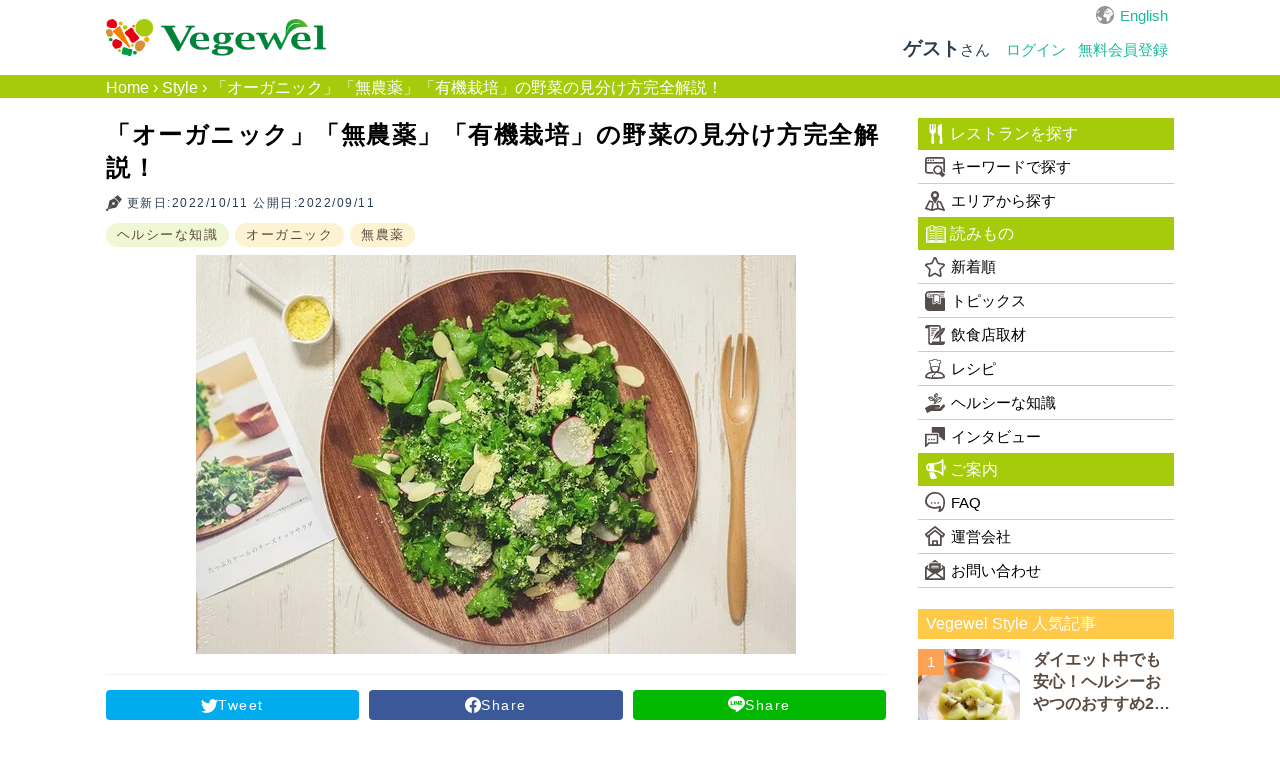

--- FILE ---
content_type: text/html; charset=utf-8
request_url: https://vegewel.com/ja/style/organicvegetables/
body_size: 44625
content:
<!DOCTYPE html><html dir="ltr" prefix:fb="http://www.facebook.com/2008/fbml" xmlns:og="http://ogp.me/ns#"><head><meta content="IE=Edge" http-equiv="X-UA-Compatible" /><meta content="width=device-width, initial-scale=1.0" name="viewport" /><meta content="2c8beea36ee4bf660521e044502f3fd5" name="p:domain_verify" /><link href="https://connect.facebook.net" rel="preconnect" /><meta charset="UTF-8" /><meta content="NOYDIR" name="ROBOTS" /><meta content="NOODP" name="ROBOTS" /><link href="https://vegewel.com/ja/style/organicvegetables" rel="canonical" /><title>「オーガニック」「無農薬」「有機栽培」の野菜の見分け方完全解説！</title>
<meta name="description" content="「オーガニック野菜を選びたいけど、どうやって選べばいいのだろう？」そんな悩みをお持ちの方向けにオーガニック野菜の二つの選び方「①有機JASマークの有無で見分ける」「②栽培の仕方で見分ける」をご紹介します。">
<meta name="keywords" content="ベジタリアン, ヴィーガン, ビーガン, グルテンフリー, マクロビオティック, オーガニック, アレルギー, レストラン, 飲食店, プラントベース">
<meta property="og:title" content="「オーガニック」「無農薬」「有機栽培」の野菜の見分け方完全解説！ ：ヴィーガン・ベジタリアンレシピやプラントベース食品の情報をお届け：Vegewel Style">
<meta property="og:type" content="website">
<meta property="og:url" content="https://vegewel.com/ja/style/organicvegetables">
<meta property="og:image" content="https://vegewel.com/ja/style_article_image/39453">
<meta property="og:site_name" content="Vegewel">
<meta property="og:description" content="「オーガニック野菜を選びたいけど、どうやって選べばいいのだろう？」そんな悩みをお持ちの方向けにオーガニック野菜の二つの選び方「①有機JASマークの有無で見分ける」「②栽培の仕方で見分ける」をご紹介します。">
<meta property="og:locale" content="en_US">
<meta name="twitter:card" content="summary_large_image">
<meta name="twitter:site" content="@vegewel1">
<meta name="twitter:player" content="@vegewel1"><meta content="493733024159564" property="fb:app_id" /><meta name="csrf-param" content="authenticity_token" />
<meta name="csrf-token" content="gJ1gPkKsnF7vA8eg6F2qXxJIYft5BfUFOSW6971tKwFUQFP1B97u9CnsZau4UlWpzgxGndg4aCRUDFa1EWbZyw==" />  <!-- Google Tag Manager -->
  <script>(function(w,d,s,l,i){w[l]=w[l]||[];w[l].push({'gtm.start':
          new Date().getTime(),event:'gtm.js'});var f=d.getElementsByTagName(s)[0],
      j=d.createElement(s),dl=l!='dataLayer'?'&l='+l:'';j.async=true;j.src=
      'https://www.googletagmanager.com/gtm.js?id='+i+dl;f.parentNode.insertBefore(j,f);
  })(window,document,'script','dataLayer','GTM-KV8QHGTW');</script>
  <!-- End Google Tag Manager -->
<!--[if lt IE 9]><script src="http://html5shim.googlecode.com/svn/trunk/html5.js"></script><![endif]--><link rel="stylesheet" media="all" href="/assets/application-f5e32c327b2736e37a53e592a185bc8ae90c811472a94642d75bdc9b84513513.css" /><link rel="stylesheet" media="all" href="/assets/flatly-d7e455150a6cd48c9ce780d703afa3d38e43cea5341a0897ed9d6c8b797e10da.css" /><script src="https://code.jquery.com/jquery-3.6.0.min.js"></script><script src="/assets/application-7202924b8cdf961272b81e3425905efe278b7b6db6a65572fdb7bfd7f02a91ea.js" defer="defer"></script><script async="async" crossorigin="anonymous" defer="defer" integrity="sha512-q583ppKrCRc7N5O0n2nzUiJ+suUv7Et1JGels4bXOaMFQcamPk9HjdUknZuuFjBNs7tsMuadge5k9RzdmO+1GQ==" referrerpolicy="no-referrer" src="//cdnjs.cloudflare.com/ajax/libs/lazysizes/5.3.2/lazysizes.min.js"></script>  <script async src="https://pagead2.googlesyndication.com/pagead/js/adsbygoogle.js?client=ca-pub-2905110893748618"
     crossorigin="anonymous"></script>
</head><body>  <!-- Google Tag Manager (noscript) -->
  <noscript><iframe src="https://www.googletagmanager.com/ns.html?id=GTM-KV8QHGTW"
                    height="0" width="0" style="display:none;visibility:hidden"></iframe></noscript>
  <!-- End Google Tag Manager (noscript) -->
<div class="layer"></div><div id="button"><div class="menu-trigger"><span></span><span></span><span></span></div></div><nav class="navbar navbar-default"><ul class="hidden-sm hidden-md navbar-fixed-top" id="sp_nav"><li><a class="restaurant" href="/ja/restaurant/">レストラン</a></li><li><a class="shopping" href="https://www.cotta.jp/tomorrow/?vegeweltop" target="_blank">お買い物</a></li><li><a class="reading" href="/ja/style">読みもの</a></li><li><p>メニュー</p></li></ul><div class="container"><div id="header_wrap"><div class="navbar-header"><a class="navbar-brand" href="/ja"><img alt="Vegewel" height="113" src="/logo4.png" width="670" /></a></div><div id="slide_menu"><div class="hidden-xs" id="top_nav"><div id="lang"><a href="/en/style">English</a></div></div><ul class="nav navbar-nav hidden-xs"><li class="login"><div class="logged"><span><b>ゲスト</b>さん</span></div></li><li><a class="navbar-login" href="/ja/users/sign_in">ログイン</a></li><li><a class="navbar-login" href="/ja/users/sign_up">無料会員登録</a></li></ul></div></div></div></nav><div id="bread"><div class="breadcrumbs"><a href="/ja">Home</a> &rsaquo; <a href="/ja/style">Style</a> &rsaquo; <span class="current">「オーガニック」「無農薬」「有機栽培」の野菜の見分け方完全解説！</span></div></div><div id="content"><link rel="stylesheet" media="all" href="/assets/style/posts-0afe73b1f7ac3441324016ff8ca585f21cb68ce9a2c2b23564178e99b90ed871.css" /><script src="/assets/application-7202924b8cdf961272b81e3425905efe278b7b6db6a65572fdb7bfd7f02a91ea.js"></script><div class="breadcrumb-secret" style="display:none;"></div><div id="wrap"><div class="container"><div id="primary"><div id="contents"><div class="article_main" id="main"><div id="main_column"><h1>「オーガニック」「無農薬」「有機栽培」の野菜の見分け方完全解説！</h1><div class="sub_info"><p class="updated">更新日:2022/10/11 公開日:2022/09/11</p><div id="cat"><span class="category"><a href="/ja/style/categories/healthy">ヘルシーな知識</a></span><span class="tag"><a href="/ja/style/tags/%25e3%2582%25aa%25e3%2583%25bc%25e3%2582%25ac%25e3%2583%258b%25e3%2583%2583%25e3%2582%25af">オーガニック</a><a href="/ja/style/tags/%25e7%2584%25a1%25e8%25be%25b2%25e8%2596%25ac">無農薬</a></span></div></div><div class="eyecatch"><img src="https://ik.imagekit.io/ftoobeznjtf/tr:w-600/39453" /></div><div id="sns-share"><a class="share-icon twitter-share" href="https://twitter.com/share?url=https://vegewel.com/ja/style/organicvegetables&amp;text=「オーガニック」「無農薬」「有機栽培」の野菜の見分け方完全解説！ ：ヴィーガン・ベジタリアンレシピやプラントベース食品の情報をお届け：Vegewel Style" rel="nofollow noopener" target="_blank">Tweet</a><a class="share-icon facebook-share" href="https://www.facebook.com/sharer/sharer.php?u=https://vegewel.com/ja/style/organicvegetables" rel="nofollow noopener" target="_blank">Share</a><a class="share-icon line-share" href="http://line.me/R/msg/text/?「オーガニック」「無農薬」「有機栽培」の野菜の見分け方完全解説！ ：ヴィーガン・ベジタリアンレシピやプラントベース食品の情報をお届け：Vegewel Style%0ahttps://vegewel.com/ja/style/organicvegetables" rel="nofollow noopener" target="_blank">Share</a></div><i class="bi bi-twitter"></i><div class="article"><p>「オーガニック野菜を選びたいけど、どうやって選べばいいのだろう？」「そもそもオーガニック野菜と一般的な野菜、無農薬野菜の違いがわからない！」</p>
<p>こんな疑問を抱いたことはありませんか？</p>
<p>この記事では、「オーガニック」についてなんとなく知っているけれど、「無農薬」や「有機栽培」との違いや、野菜の見分け方が分からない方に向けて、言葉の定義や見分け方のコツを伝授していきます！</p>
<div>
<script async src="https://pagead2.googlesyndication.com/pagead/js/adsbygoogle.js?client=ca-pub-2905110893748618" crossorigin="anonymous"></script>
<!-- vegewel_display_ad -->
<ins class="adsbygoogle" style="display:block" data-ad-client="ca-pub-2905110893748618" data-ad-slot="3676936185" data-ad-format="auto" data-full-width-responsive="true"></ins>
<script>
     (adsbygoogle = window.adsbygoogle || []).push({});
</script>
</div><div id="toc_container" class="no_bullets">
<p class="toc_title">目次/Contents</p>
<ul class="toc_list">
<li><a href="#i"><span class="toc_number toc_depth_1">1</span> オーガニック＝有機栽培</a></li>
<li><a href="#i-2"><span class="toc_number toc_depth_1">2</span> オーガニック野菜をどうやって見分けるの？</a></li>
<li><a href="#JAS"><span class="toc_number toc_depth_1">3</span> ①JASマークの有無で見分ける</a></li>
<li><a href="#i-3"><span class="toc_number toc_depth_1">4</span> ②栽培の仕方で見分ける</a></li>
<li><a href="#i-4"><span class="toc_number toc_depth_1">5</span> オーガニックな野菜とそれ以外の野菜って何が違うの？</a></li>
<li><a href="#i-5"><span class="toc_number toc_depth_1">6</span> まとめ</a></li>
<li><a href="#Vegewel"><span class="toc_number toc_depth_1">7</span> Vegewelでレストラン検索</a></li>
</ul>
</div>
<div>
<script async src="https://pagead2.googlesyndication.com/pagead/js/adsbygoogle.js?client=ca-pub-2905110893748618" crossorigin="anonymous"></script>
<!-- vegewel_display_ad -->
<ins class="adsbygoogle" style="display:block" data-ad-client="ca-pub-2905110893748618" data-ad-slot="3676936185" data-ad-format="auto" data-full-width-responsive="true"></ins>
<script>
     (adsbygoogle = window.adsbygoogle || []).push({});
</script>
</div><h2><span id="i">オーガニック＝有機栽培</span></h2>
<p>そもそもオーガニックは英語の「organic」に由来した言葉です。この言葉は「有機栽培」を意味しており、一般的にオーガニックは有機栽培と同じ意味を持つ言葉であると考えて問題ありません。</p>
<p>また、オーガニックな食材とは</p>
<blockquote cite="https://vegewel.com/ja/style/organic "><p>“化学農薬、化学肥料、化学土壌改良材を2～3年以上使用せず、有機質肥料を使って栽培された農産物”<br>
引用：<a href="https://vegewel.com/ja/style/organic">今さら聞けない、「オーガニック」って？有機栽培のこと？- vegewel style</a></p></blockquote>
<p>と言われています。</p>
<p>さらに、後述しますが農林水産省が定めている規格があり、これを満たす商品だけが「オーガニック」や「有機」という言葉を使用できることになっています。</p>
<h2><span id="i-2">オーガニック野菜をどうやって見分けるの？</span></h2>
<p>では、オーガニック野菜をどうやって見分ければいいのでしょうか？主に2つの見分け方のコツがあります。</p>
<p>①JASマークの有無で見分ける<br>
②栽培の仕方で見分ける</p>
<p>本記事では上記2つのコツの詳しい内容について説明していくので、順番に見分け方をマスターしていきましょう！</p>
<div>
<script async src="https://pagead2.googlesyndication.com/pagead/js/adsbygoogle.js?client=ca-pub-2905110893748618" crossorigin="anonymous"></script>
<!-- vegewel_display_ad -->
<ins class="adsbygoogle" style="display:block" data-ad-client="ca-pub-2905110893748618" data-ad-slot="3676936185" data-ad-format="auto" data-full-width-responsive="true"></ins>
<script>
     (adsbygoogle = window.adsbygoogle || []).push({});
</script>
</div><h2><span id="JAS">①JASマークの有無で見分ける</span></h2>
<h3>JASマークとは</h3>
<p>JASに関して、農林水産省は</p>
<blockquote cite="https://www.maff.go.jp/j/jas/jas_kikaku/index.html "><p>“日本農林規格等に関する法律（JAS法）に基づくJAS制度は、食品・農林水産品やこれらの取扱い等の方法などについての規格（JAS）を国が制定するとともに、JASを満たすことを証するマーク（JASマーク）を、当該食品・農林水産品や事業者の広告などに表示できる制度です。”<br>
引用：<a href="https://www.maff.go.jp/j/jas/jas_kikaku/index.html">農林水産省 JASについて</a></p></blockquote>
<p>と説明しています。</p>
<p>JAS規格にはさまざまな種類があり、その中には「有機JASマーク」というものがあります。有機JASについて、農林水産省は</p>
<blockquote cite="https://www.maff.go.jp/j/heya/sodan/1703/02.html "><p>“有機JASマークは、有機食品のJASに適合した生産が行われていることを登録認証機関が検査し、その結果、認証された事業者のみが有機JASマークを貼ることができます。<br>
この「有機JASマーク」がない農産物と農産物加工食品に、「有機」、「オーガニック」などの名称の表示や、これと紛らわしい表示を付すことは法律で禁止されています。”<br>
引用：<a href="https://www.maff.go.jp/j/heya/sodan/1703/02.html%20">農林水産省</a></p></blockquote>
<p>と説明しています。</p>
<p>少し表現が固いのでかいつまんで説明すると「有機JAS」とは、オーガニックか否かを国が判断する制度であり、「有機JASマーク」は、国に認められた有機農産物やその加工食品にのみ付与されるマークであり、水戸黄門様の印籠のようなものです。</p>
<p>また、農林水産省は「有機農産物」の定義をまとめており、大まかな定義をご紹介します。</p>
<ul style="list-style-type: disc;">
<li>化学的に合成された肥料及び農薬の使用を避ける</li>
<li>土壌の性質に由来する農地の生産力を発揮させる</li>
<li>農業生産に由来する環境への負荷をできる限り低減した栽培管理方法を採用したほ場において生産する</li>
<li>採取場において、採取場の生態系の維持に支障を生じない方法により採取する</li>
</ul>
<p>こういった厳しいチェックをクリアした野菜や、その加工品のみが、「オーガニック〇〇」「有機〇〇」と名乗れるのです。</p>
<p>JASマークの意味を知ったうえで気になるのは「実際にどういったマークがあるんだろう」ということでしょう。</p>
<p>JASマークは主に4種類あります。とはいっても、最低1種類だけ把握すればオーガニックか否かは正しく見分けられるので安心してください。</p>
<p>では実際にマークを見ていきましょう。</p>
<h3>有機JASマーク</h3>
<p><img loading="lazy" class="alignnone size-full wp-image-39471" src="https://style.vegewel.com/wp-content/uploads/2022/10/5505329912a7d93b7e072948a9d42bad.jpg" alt="有機JASマーク" width="111" height="89"><br>
引用：<a href="https://www.maff.go.jp/j/syokuiku/kodomo_navi/featured/abc4.html">農林水産省</a><br>
ではまず初めに、絶対覚えておくべき1つ目のマークがこちら。</p>
<p>有機JASを満たす農産物などに付与されるマークです。</p>
<p>有機JASマークが付されていない農産物、畜産物及び加工食品には「有機〇〇」などと表示することができない決まりのため、JASマークがあることを確認できれば安心できます。</p>
<p>裏を返せば、JASマークがついていなのに「有機〇〇」等の名前がついている農産物には要注意です！</p>
<p>ちなみに、有機JASマークは、太陽と雲と植物をイメージしたマークだそうです。農薬や化学肥料などの化学物質に頼らないことを基本として自然界の力で生産された食品を表しているみたいですね。</p>
<h3>JASマーク</h3>
<p><img loading="lazy" class="alignnone size-full wp-image-39472" src="https://style.vegewel.com/wp-content/uploads/2022/10/91e89876f35f1d192c266ce0cfd7e1be.jpg" alt="JASマーク" width="111" height="107"><br>
引用：<a href="https://www.maff.go.jp/j/syokuiku/kodomo_navi/featured/abc4.html">農林水産省</a></p>
<p>続いてJASマークの説明です。</p>
<p>このマークは食品・農林水産分野において農林水産大臣が定める国家規格（品位、成分、性能等の品質など）を満たす食品や林産物などに付与されるマークです。JASマークによって、国内市場に出回る食品・農林水産品の品質や仕様を一定の水準に揃えることができています。</p>
<p>そのため、JASマークがついていれば国が認める水準の品質が保障されていると捉えることが可能なため、見分ける時の一助になるでしょう。</p>
<h3>特色JASマーク</h3>
<p><img loading="lazy" class="alignnone size-full wp-image-39448" src="https://style.vegewel.com/wp-content/uploads/2022/09/c1e1be8c136276179fabc140b13a7d72.jpg" alt="特色JASマーク" width="500" height="500" srcset="https://style.vegewel.com/wp-content/uploads/2022/09/c1e1be8c136276179fabc140b13a7d72.jpg 500w, https://style.vegewel.com/wp-content/uploads/2022/09/c1e1be8c136276179fabc140b13a7d72-300x300.jpg 300w, https://style.vegewel.com/wp-content/uploads/2022/09/c1e1be8c136276179fabc140b13a7d72-150x150.jpg 150w, https://style.vegewel.com/wp-content/uploads/2022/09/c1e1be8c136276179fabc140b13a7d72-200x200.jpg 200w" sizes="(max-width: 500px) 100vw, 500px"><br>
引用：<a href="https://www.maff.go.jp/j/jas/jas_kikaku/">農林水産省</a></p>
<p>3つ目は特色JASマークです。</p>
<p>このマークは平成30年12月28日に新しく制定されたマークです。これまであった「特定JASマーク」「生産情報公表JASマーク」「定温管理流通JASマーク」を統合して、相当程度明確な特色のあるJASを満たす製品などに付けられます。</p>
<h3>試験方法JASマーク</h3>
<p><img loading="lazy" class="alignnone size-full wp-image-39473" src="https://style.vegewel.com/wp-content/uploads/2022/10/b9bccf9550292b9a9070eaffa03d4551.jpg" alt="試験方法JASマーク" width="500" height="573" srcset="https://style.vegewel.com/wp-content/uploads/2022/10/b9bccf9550292b9a9070eaffa03d4551.jpg 500w, https://style.vegewel.com/wp-content/uploads/2022/10/b9bccf9550292b9a9070eaffa03d4551-262x300.jpg 262w, https://style.vegewel.com/wp-content/uploads/2022/10/b9bccf9550292b9a9070eaffa03d4551-175x200.jpg 175w" sizes="(max-width: 500px) 100vw, 500px"><br>
引用：<a href="https://www.maff.go.jp/j/jas/jas_kikaku/">農林水産省</a></p>
<p>最後は試験方法JASマークです。これは国際的な指針に基づいて機能性成分を試験した野菜に対して、国がその結果を保証するマークとなります。</p>
<p>試験方法JASマークを付与された例として、生鮮トマト中の「リコペン」が挙げられます。</p>
<p>リコペンは善玉コレステロールを増やす働きがあることが報告されています。試験方法JASマークを付与されているために、「リコペン」を全面的にアピールして販売することができています。</p>
<p>最近よく聞く「この食材は〇〇効果があります」といった文言を見かけた際には、試験方法JASマークの有無を見て、信頼できるかどうか判断することも重要です。</p>
<h3>JASマークの選定基準</h3>
<p>ここまで読み進めていく中で、「なんでもかんでもJASマークを付けてるんじゃないの？」「本当に信頼できるのだろうか？」と疑問に思われた方がいるかもしれません。</p>
<p>ご安心ください。</p>
<p>JAS制度のもとで、判断を下していく有機登録認証機関は農林水産省がしっかりと選定しているだけでなく、「有機登録認証機関一覧」を常に公開しています。</p>
<p>どんな機関がJASマークの認定をしているのか、いつでもチェックできるくらい透明性が保障されているため、安心して信用できると考えられます。</p>
<p>参考：<a href="https://www.maff.go.jp/j/jas/jas_kikaku/yuuki_kikan.html%20">農林水産省 有機登録認証機関一覧</a></p>
<h3>JASマークは日本だけ？外国産の食材はどうなのか？</h3>
<p>JASマークは日本特有の制度です。そうなると、</p>
<p>「外国産の野菜はちょっと不安だな・・・」</p>
<p>そんな声もあるのではないでしょうか？</p>
<p>実は、外国から輸入される野菜も、国内の野菜と同様に、むしろそれ以上に厳しくチェックされています。</p>
<p>国が諸外国と交渉を交わしてきたおかげで、日本が提示した条件をパスした有機畜産物等だけにJASマークが付与されることになっています。</p>
<p>参考：<a href="https://www.maff.go.jp/j/jas/jas_kikaku/yuuki.html">農林水産省 有機食品の検査認証制度</a></p>
<p>そのため、国内外問わず、どんな食材であってもJASマークの有無を見るだけで、オーガニック野菜か否かを判断できるようになっています。</p>
<h2><span id="i-3">②栽培の仕方で見分ける</span></h2>
<p>しかし、JASマークを申請するのに費用が掛かるという事情があるために、必ずしも全てのオーガニック野菜に有機JASマークがついているわけではありません。</p>
<p>そこで、栽培の仕方について知ることを通じて、JASマークに頼らずにオーガニック野菜を見分けられるようになる必要があります。<br>
<img loading="lazy" class="alignnone size-full wp-image-39450" src="https://style.vegewel.com/wp-content/uploads/2022/09/ac3c22285bbb24ec30363e33b8d3e2cb.jpg" alt="栽培の仕方で見分ける" width="500" height="333" srcset="https://style.vegewel.com/wp-content/uploads/2022/09/ac3c22285bbb24ec30363e33b8d3e2cb.jpg 500w, https://style.vegewel.com/wp-content/uploads/2022/09/ac3c22285bbb24ec30363e33b8d3e2cb-300x200.jpg 300w, https://style.vegewel.com/wp-content/uploads/2022/09/ac3c22285bbb24ec30363e33b8d3e2cb-200x133.jpg 200w" sizes="(max-width: 500px) 100vw, 500px"></p>
<h3>従来の農法である慣行栽培</h3>
<p>まず初めに慣行栽培とは、皆さんがよくスーパーマーケットで見かける一般的な野菜に用いられる栽培方法です。</p>
<p>農薬や肥料も使われていますが、農林水産省の「特別栽培野菜に係る表示ガイドライン」に準じた慣行レベル（地域慣行栽培基準）内の使用量しか認められていません。</p>
<p>そのためオーガニックではないですが、十分安心して食べることができます。</p>
<h3>農薬や肥料が比較的少ない特別栽培</h3>
<p>続いて特別栽培とは、</p>
<blockquote cite="https://www.maff.go.jp/j/jas/jas_kikaku/tokusai_a.html "><p>“その農産物が生産された地域の慣行レベル（各地域の慣行的に行われている節減対象農薬及び化学肥料の使用状況）に比べて、節減対象農薬の使用回数が50％以下、化学肥料の窒素成分量が50％以下、で栽培された農産物”<br>
引用：<a href="https://www.maff.go.jp/j/jas/jas_kikaku/tokusai_a.html%20">農林水産省</a></p></blockquote>
<p>と言われています。そのため、慣行栽培と比較すると使われている農薬や肥料の量は少ないといえます。</p>
<h3>自然に近い環境で育てる自然栽培</h3>
<p>自然栽培とは、生態系を乱す化学肥料・農薬（合成・天然を問わず）の使用を控え、自然の力を引き出して作物を永続的に栽培していく栽培手法のことです。</p>
<p>有機栽培とは異なり、公的機関の認定はありませんが、農薬と肥料を一切使わずに栽培していることがほとんどです。そのため、有機栽培を上回る徹底したこだわりをもって育てられた野菜に出会えるかもしれません。</p>
<h2><span id="i-4">オーガニックな野菜とそれ以外の野菜って何が違うの？</span></h2>
<p>ここまでくれば、オーガニックな野菜の見分け方が身についたことでしょう。</p>
<p>ですが、「オーガニックにそんなにこだわる必要はあるのかな・・・」とお思いの方もいらっしゃるかもしれません。</p>
<p>そこで、オーガニックな野菜の特徴を改めておさらいしていきましょう。<br>
<img loading="lazy" class="alignnone size-full wp-image-39451" src="https://style.vegewel.com/wp-content/uploads/2022/09/4de2851cb87cfc037bdd8e4c7c947884.jpg" alt="オーガニックな野菜とそれ以外の野菜って何が違うの？" width="500" height="333" srcset="https://style.vegewel.com/wp-content/uploads/2022/09/4de2851cb87cfc037bdd8e4c7c947884.jpg 500w, https://style.vegewel.com/wp-content/uploads/2022/09/4de2851cb87cfc037bdd8e4c7c947884-300x200.jpg 300w, https://style.vegewel.com/wp-content/uploads/2022/09/4de2851cb87cfc037bdd8e4c7c947884-200x133.jpg 200w" sizes="(max-width: 500px) 100vw, 500px"></p>
<h3>オーガニックはおいしい？</h3>
<p>確かにオーガニック野菜を好んで買っている人の中には「他の栽培よりもオーガニックのほうがおいしい」とお話しする方もいらっしゃると思われます。</p>
<p>しかし、オーガニックだからといって、手放しで美味しいと断言するには難しい部分もあるのが現状です。</p>
<p>とはいえ、自然の恵みを受けて育った野菜であり、旬の野菜を扱うことが多いオーガニック野菜の魅力は十分大きいのではないでしょうか。</p>
<h3>オーガニックは値段が高い？</h3>
<p>一般のスーパーでも有機野菜が買えるようになってきたことで、有機野菜を目にする機会が増えてきたと思います。しかし、相変わらず値段が高いという感想を抱く人も少なくありません。</p>
<p>確かに厳しい基準をクリアして初めて有機（オーガニック）と名乗ることができるため、その分手間がかかり、コストがかかってしまうのは仕方がないかもしれません。</p>
<p>この、値段が少し高いデメリットの部分を帳消しにするメリットが次に説明する安全性です。</p>
<h3>オーガニックは安全</h3>
<p>オーガニック野菜を買う理由としてよくあげられるのが、安全性の観点です。</p>
<p>結論、オーガニックは一般の野菜に比べて、化学的危害リスクはかなり低くなっています。</p>
<p>というのも、肥料には植物の油かすを発酵させるなどして自然のものを原料として作成する有機肥料と、鉱物を化学的に加工してつくられた化学肥料があるのですが、有機栽培では有機肥料のみを使います。</p>
<p>そのため有機栽培のほうが化学的物質が付着していたり、取り込まれている量は少ないです。</p>
<p>しかし、だからといってオーガニックは化学物質が検出されないことを保証するものでないので、オーガニック＝ゼロリスクと容易に考えてしまわぬよう注意しましょう。</p>
<h2><span id="i-5">まとめ</span></h2>
<p>オーガニック野菜の選び方を解説してきましたが、改めておさらいをしていきます。見分け方は2つ。</p>
<p>①JASマークがついている場合は、JASマークの有無で見分ける<br>
②JASマークがついていない場合は、栽培の仕方で見分ける</p>
<p>この2つの選び方を知ってるあなたは、もう既に近所のスーパーでも自分の目でオーガニック野菜か一般の野菜かを判別することができるはずです！</p>
<p>オーガニック野菜の選び方をマスターして、楽しいオーガニックライフを送りましょう！</p>
<div>
<script async src="https://pagead2.googlesyndication.com/pagead/js/adsbygoogle.js?client=ca-pub-2905110893748618" crossorigin="anonymous"></script>
<!-- vegewel_display_ad -->
<ins class="adsbygoogle" style="display:block" data-ad-client="ca-pub-2905110893748618" data-ad-slot="3676936185" data-ad-format="auto" data-full-width-responsive="true"></ins>
<script>
     (adsbygoogle = window.adsbygoogle || []).push({});
</script>
</div><h2><span id="Vegewel">Vegewelでレストラン検索</span></h2>
<p><img loading="lazy" class="alignnone size-full wp-image-14978" src="https://style.vegewel.com/wp-content/uploads/2018/04/4koma1-e1524116318995.png" alt="" width="400" height="1896"><br>
Vegewelは、ベジタリアン・オーガニック・グルテンフリーなど、あなたの食のライフスタイルに合わせてレストランを検索できるWebサイトです。</p>
<p>食の制限に関係なく、みんなで楽しく食事を囲める環境を日本に創るために、サービスを運営しています。</p>
<p>日本語と英語に対応、ヘルシーなレストランが1000店以上掲載されていますので、ぜひご利用ください！<br>
<img loading="lazy" class="alignnone size-full wp-image-14979" src="https://style.vegewel.com/wp-content/uploads/2018/04/4koma2-e1524115410377.png" alt="" width="400" height="614"><div>
<strong>こちらもチェック！</strong><br>
<br>
<strong>cotta tomorrow（コッタ トゥモロー）</strong><br>
<br>
プラントベース・グルテンフリー・オーガニック食材のオンラインショップ。<br>
<br>
厳選食材、おすすめレシピ、専門情報などcotta tomorrowなら全てが揃います！<br>
<br>
<a href="https://www.cotta.jp/tomorrow/?vegewelstyle="><img class="alignnone wp-image-48178 size-full" src="https://style.vegewel.com/wp-content/uploads/2024/02/tomorrow.jpg" alt="" width="788" height="300"></a>
</div></p><div>
<script async src="https://pagead2.googlesyndication.com/pagead/js/adsbygoogle.js?client=ca-pub-2905110893748618" crossorigin="anonymous"></script>
<ins class="adsbygoogle" style="display:block" data-ad-format="autorelaxed" data-ad-client="ca-pub-2905110893748618" data-ad-slot="8737691175" data-matched-content-rows-num="4,1" data-matched-content-columns-num="1,4">
</ins>
<script>
     (adsbygoogle = window.adsbygoogle || []).push({});
</script>
</div>
</div><div class="related_post"><ul class="loop_post"><li class="loop_post_item"><div class="style_articles"><div class="blog_image clip"><a title="ダイエット中でも安心！ヘルシーおやつのおすすめ20商品" href="/ja/style/diet-snacks"><img data-src="https://ik.imagekit.io/ftoobeznjtf/tr:w-200/48370" class="lazyload" src="https://ik.imagekit.io/ftoobeznjtf/tr:w-200/48370" /></a></div><div class="post"><div class="blog_title"><span><a title="ダイエット中でも安心！ヘルシーおやつのおすすめ20商品" href="/ja/style/diet-snacks">ダイエット中でも安心！ヘルシーおやつのおすすめ20商品</a></span></div></div></div></li><li class="loop_post_item"><div class="style_articles"><div class="blog_image clip"><a title="ひまわり油とは？他の油との違いや特徴・注意点などを解説" href="/ja/style/sunfloweroil"><img data-src="https://ik.imagekit.io/ftoobeznjtf/tr:w-200/41294" class="lazyload" src="https://ik.imagekit.io/ftoobeznjtf/tr:w-200/41294" /></a></div><div class="post"><div class="blog_title"><span><a title="ひまわり油とは？他の油との違いや特徴・注意点などを解説" href="/ja/style/sunfloweroil">ひまわり油とは？他の油との違いや特徴・注意点などを解説</a></span></div></div></div></li><li class="loop_post_item"><div class="style_articles"><div class="blog_image clip"><a title="今さら聞けない「ヴィーガン」と「ベジタリアン」の違い！" href="/ja/style/vegan-vegetarian"><img data-src="https://ik.imagekit.io/ftoobeznjtf/tr:w-200/2341" class="lazyload" src="https://ik.imagekit.io/ftoobeznjtf/tr:w-200/2341" /></a></div><div class="post"><div class="blog_title"><span><a title="今さら聞けない「ヴィーガン」と「ベジタリアン」の違い！" href="/ja/style/vegan-vegetarian">今さら聞けない「ヴィーガン」と「ベジタリアン」の違い！</a></span></div></div></div></li><li class="loop_post_item"><div class="style_articles"><div class="blog_image clip"><a title="ひまわりの種ってどうやって食べるの？おいしい食べ方や栄養素を解説" href="/ja/style/sunflowerseeds"><img data-src="https://ik.imagekit.io/ftoobeznjtf/tr:w-200/43452" class="lazyload" src="https://ik.imagekit.io/ftoobeznjtf/tr:w-200/43452" /></a></div><div class="post"><div class="blog_title"><span><a title="ひまわりの種ってどうやって食べるの？おいしい食べ方や栄養素を解説" href="/ja/style/sunflowerseeds">ひまわりの種ってどうやって食べるの？おいしい食べ方や栄養素を解説</a></span></div></div></div></li></ul></div><div id="author_wrap"><div class="author"><img alt="Vegewel編集部" class="lazyload" data-src="/ja/style_author_image/1" /><h3>Vegewel編集部</h3></div><div><p>日本初のプラントベース・ポータルサイトVegewelの編集部です！Vegewelはプラントベース（植物性/ヴィーガン）の情報に特化したWebサービスで、2016年10月から運営しています。観光庁発行の<a href="https://www.mlit.go.jp/kankocho/content/001740443.pdf">「飲食事業者等におけるベジタリアン・ヴィーガン対応ガイド」</a>では日本サービスとして唯一掲載され、飲食店に対して登録が推奨されています。</p></div><p class="link"><a href="/ja/style/author/vegewel">投稿者の記事一覧</a></p></div><div id="article_link"><div class="prev_article"><div class="prev">前の記事</div><a href="/ja/style/greenroomtokyoggm">ヴィーガン＆グルテンフリーのパイナップルケーキ GREENROOM Tokyo×Good Good Martコラボスイーツを限定販売！</a></div><div class="next_article"><div class="next">次の記事</div><a href="/ja/style/tsukijivegantour">築地のプロがご案内！場外市場ヴィーガンお買い物ツアー【10月24日】</a></div></div></div></div></div><div id="sidebar"><div class="sidebar_wrap"><div class="hidden-sm hidden-md" id="user_name"><div class="logged"><span><b>ゲスト</b>さん</span></div><span><a class="navbar-login" href="/ja/users/sign_in">ログイン・無料会員登録</a></span></div><aside><div id="side_menu"><h4 class="icon"><img alt="レストランを探す" class="lazyload" data-src="https://vegewel.com/assets/restaurant_icon-509896907f5f8a9f8dcdbea4f4437987285fe7925d3ae192172c37a566e368f7.svg" />レストランを探す</h4><ul><li><a class="icon" href="/ja/restaurant/"><img alt="キーワードで探す" class="lazyload" data-src="https://vegewel.com/assets/guide_icon-7665a5adbdb2e264de175191b3ba00c7fc69602b4d6caadb60c72597825e7562.svg" />キーワードで探す</a></li><li><a class="icon" href="/ja/area/"><img alt="エリアから探す" class="lazyload" data-src="https://vegewel.com/assets/map_icon-6103b8ec59b2353b616b8440608943d0f899b47450e655da2a1e5b5abc68f9ed.svg" />エリアから探す</a></li></ul><h4 class="icon"><img alt="読みもの" class="lazyload" data-src="https://vegewel.com/assets/book_icon-41fac79b1dc882c6dca60cc3353be99ec9b98b3945342e652a31d9117aa87584.svg" />読みもの</h4><ul><li><a class="icon" href="/ja/style/all"><img alt="新着順" class="lazyload" data-src="https://vegewel.com/assets/star_icon-b9d4562997e776a2ccdabcf4880472b18f7d38860e7ea035bc36168e4f79a089.svg" />新着順</a></li><li><a href='/ja/style/categories/topics' class='icon'><img class='lazyload' data-src='/topics_icon.svg' alt='トピックス'>トピックス</a></li><li><a href='/ja/style/categories/restaurants' class='icon'><img class='lazyload' data-src='/letter_icon.svg' alt='飲食店取材'>飲食店取材</a></li><li><a href='/ja/style/categories/recipe' class='icon'><img class='lazyload' data-src='/chef_icon.svg' alt='レシピ'>レシピ</a></li><li><a href='/ja/style/categories/healthy' class='icon'><img class='lazyload' data-src='/growth_icon.svg' alt='ヘルシーな知識'>ヘルシーな知識</a></li><li><a href='/ja/style/categories/interview' class='icon'><img class='lazyload' data-src='/bubbles_icon.svg' alt='インタビュー'>インタビュー</a></li></ul><h4 class="icon"><img alt="ご案内" class="lazyload" data-src="https://vegewel.com/assets/info_icon-92747071a94e11cf7ef622b0ddd9ee2bdf280aa590dbd47e6da16ca57ead9aa5.svg" />ご案内</h4><ul><li><a class="icon" href="/ja/faq"><img alt="FAQ" class="lazyload" data-src="https://vegewel.com/assets/faq_icon-dc932341b0d14230319a1c04b151f0296a4c8fbc4b9a02dd85bdc885115ea61c.svg" />FAQ</a></li><li><a class="icon" href="/ja/about_us"><img alt="運営会社" class="lazyload" data-src="https://vegewel.com/assets/company_icon-21a161fcf871e6b7791262b5ef1e4b92ad9a8fcb779ef3c9509a2454cdaab4dc.svg" />運営会社</a></li><li><a class="icon" href="/ja/inquiry" target="_blank"><img alt="お問い合わせ" class="lazyload" data-src="https://vegewel.com/assets/mail_icon-84b8546e2d6c007cca713f73f0e02a1c23ed6b0247e4644a407040cc2cde552a.svg" />お問い合わせ</a></li></ul></div></aside><div id="style_sidebar"><div id="ranking"><h2>Vegewel Style 人気記事</h2><div class="blog_post articles_popular"><div class="popular_style_articles"><div class="blog_image clip"><img alt="ダイエット中でも安心！ヘルシーおやつのおすすめ20商品" src="https://ik.imagekit.io/ftoobeznjtf/tr:w-600/48370" /></div><div class="post"><div class="orient"><p class="blog_title"><a href="/ja/style/diet-snacks?utm_source=vegewel&amp;utm_medium=restaurant&amp;utm_campaign=restaurant_footer">ダイエット中でも安心！ヘルシーおやつのおすすめ20商品</a></p><span class="date"><a href="/ja/style/diet-snacks">2024/07/03</a></span></div></div><span class="num">1</span></div><div class="popular_style_articles"><div class="blog_image clip"><img alt="ひまわり油とは？他の油との違いや特徴・注意点などを解説" src="https://ik.imagekit.io/ftoobeznjtf/tr:w-600/41294" /></div><div class="post"><div class="orient"><p class="blog_title"><a href="/ja/style/sunfloweroil?utm_source=vegewel&amp;utm_medium=restaurant&amp;utm_campaign=restaurant_footer">ひまわり油とは？他の油との違いや特徴・注意点などを解説</a></p><span class="date"><a href="/ja/style/sunfloweroil">2022/11/14</a></span></div></div><span class="num">2</span></div><div class="popular_style_articles"><div class="blog_image clip"><img alt="今さら聞けない「ヴィーガン」と「ベジタリアン」の違い！" src="https://ik.imagekit.io/ftoobeznjtf/tr:w-600/2341" /></div><div class="post"><div class="orient"><p class="blog_title"><a href="/ja/style/vegan-vegetarian?utm_source=vegewel&amp;utm_medium=restaurant&amp;utm_campaign=restaurant_footer">今さら聞けない「ヴィーガン」と「ベジタリアン」の違い！</a></p><span class="date"><a href="/ja/style/vegan-vegetarian">2020/02/01</a></span></div></div><span class="num">3</span></div><div class="popular_style_articles"><div class="blog_image clip"><img alt="ひまわりの種ってどうやって食べるの？おいしい食べ方や栄養素を解説" src="https://ik.imagekit.io/ftoobeznjtf/tr:w-600/43452" /></div><div class="post"><div class="orient"><p class="blog_title"><a href="/ja/style/sunflowerseeds?utm_source=vegewel&amp;utm_medium=restaurant&amp;utm_campaign=restaurant_footer">ひまわりの種ってどうやって食べるの？おいしい食べ方や栄養素を解説</a></p><span class="date"><a href="/ja/style/sunflowerseeds">2023/03/30</a></span></div></div><span class="num">4</span></div><div class="popular_style_articles"><div class="blog_image clip"><img alt="ココナッツの食べ方知ってますか？食べられる部分についておさらいしよう" src="https://ik.imagekit.io/ftoobeznjtf/tr:w-600/47021" /></div><div class="post"><div class="orient"><p class="blog_title"><a href="/ja/style/coconuts-howtoeat?utm_source=vegewel&amp;utm_medium=restaurant&amp;utm_campaign=restaurant_footer">ココナッツの食べ方知ってますか？食べられる部分についておさらいしよう</a></p><span class="date"><a href="/ja/style/coconuts-howtoeat">2023/10/24</a></span></div></div><span class="num">5</span></div></div><script>$(document).ready(function(){
   $(".style_articles").click(function(){
       if($(this).find("a").attr("target")=="_blank"){
           window.open($(this).find("a").attr("href"), '_blank');
       }else{
           window.location=$(this).find("a").attr("href");
       }
   return false;
   });

})</script></div><div id="rss"><a target="_blank" href="/ja/style/rss"><img data-src="https://vegewel.com/assets/rss-8b6091c1ad7a193a34c02bb828bb4764b66d9e25c1627d2fc8cbe5d26fbf0dd4.svg" class="lazyload" src="" /></a></div></div><div id="sub_menu"><ul><li><a href="/ja/privacy"><img alt="プライバシーポリシー" class="lazyload" data-src="https://vegewel.com/assets/arrow_icon-711486a589283a6f7386b770eadf7f69c231ba4facdb82c5509b056dc00b019d.svg" />個人情報保護方針</a></li><li><a href="/ja/terms"><img alt="利用規約" class="lazyload" data-src="https://vegewel.com/assets/arrow_icon-711486a589283a6f7386b770eadf7f69c231ba4facdb82c5509b056dc00b019d.svg" />利用規約</a></li></ul></div></div></div></div></div></div><!--| Javascripts
| \==================================================--><!--Placed at the end of the document so the pages load faster--><script src="/assets/flatly-c6e9fbee4c7e11ed04abfec9908d835ad81ace46206d706296c5ff26fce9e445.js"></script></div><footer id="footer"><ul id="sns"><li><a href="https://www.instagram.com/vegewel_plantbased/" target="_blank"><img alt="instagram" class="lazyload" data-src="https://vegewel.com/assets/instagram-ececab19c422853e5d1d748cf4f0397b89acd2655d6f5154483db71616c42a66.svg" height="34" width="34" /></a></li></ul><div class="footer"><div class="container"><div id="f_logo"><img alt="Vegewel" class="lazyload" data-src="/logo_w.png" height="38" width="223" /></div><small class="copyright"><span>&copy;</span><span>2026</span><span>cotta Co., Ltd.</span></small></div></div></footer></body><script>window.onload = function() {
  $('.menu-trigger').on('click',function(){
    if($(this).hasClass('active')){
      $(this).removeClass('active');
      $('#wrapper').removeClass('open');
      $('#sidebar').removeClass('open');
      $('.layer').removeClass('open');
    } else {
      $(this).addClass('active');
      $('#wrapper').addClass('open');
      $('#sidebar').addClass('open');
      $('.layer').addClass('open');
    }
  });
  $('.layer').on('click',function(){
    if($(this).hasClass('open')){
      $(this).removeClass('open');
      $('.menu-trigger').removeClass('active');
      $('#wrapper').removeClass('open');
      $('#sidebar').removeClass('open');
    }
  });

  $(function(){
    var headerHight = 62; //ヘッダの高さ
    $('a[href^="#"]').click(function(){
      var href= $(this).attr("href");
      var target = $(href == "#" || href == "" ? 'html' : href);
      var position = target.offset().top-headerHight; //ヘッダの高さ分位置をずらす
      $("html, body").animate({scrollTop:position}, 550, "swing");
      return false;
    });
  });

  $(window).on('load',function(){
    var path = location.pathname;
    if (path.includes('/checkout/') || path.includes('/users/edit')){
      $("body").attr("media", "(min-width:768px)");
      $("body").attr("style", "padding-top: 0px;");
    }
  });

  window.lazySizesConfig = window.lazySizesConfig || {};
  lazySizesConfig.loadMode=1;
  lazySizesConfig.loadHidden= false;
}</script></html>

--- FILE ---
content_type: text/html; charset=utf-8
request_url: https://www.google.com/recaptcha/api2/aframe
body_size: 184
content:
<!DOCTYPE HTML><html><head><meta http-equiv="content-type" content="text/html; charset=UTF-8"></head><body><script nonce="Wf6TCRYlJAZBqYXgypcaJg">/** Anti-fraud and anti-abuse applications only. See google.com/recaptcha */ try{var clients={'sodar':'https://pagead2.googlesyndication.com/pagead/sodar?'};window.addEventListener("message",function(a){try{if(a.source===window.parent){var b=JSON.parse(a.data);var c=clients[b['id']];if(c){var d=document.createElement('img');d.src=c+b['params']+'&rc='+(localStorage.getItem("rc::a")?sessionStorage.getItem("rc::b"):"");window.document.body.appendChild(d);sessionStorage.setItem("rc::e",parseInt(sessionStorage.getItem("rc::e")||0)+1);localStorage.setItem("rc::h",'1768645990473');}}}catch(b){}});window.parent.postMessage("_grecaptcha_ready", "*");}catch(b){}</script></body></html>